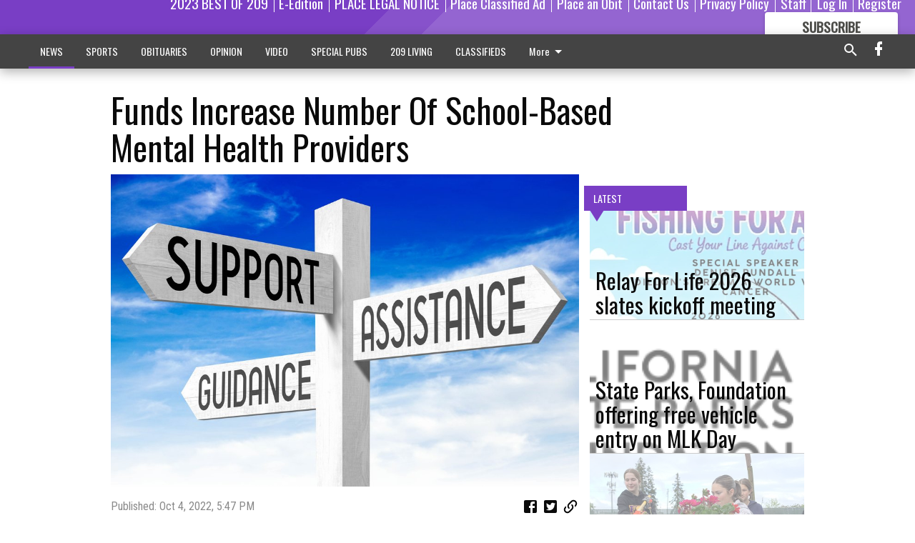

--- FILE ---
content_type: text/html; charset=utf-8
request_url: https://www.escalontimes.com/news/funds-increase-number-school-based-mental-health-providers/?offset=1
body_size: 13777
content:




<div data-ajax-content-page-boundary>
    <div class="anvil-padding-bottom">
        
            
                
                    

<span data-page-tracker
      data-page-tracker-url="/news/relay-for-life-2026-slates-kickoff-meeting/"
      data-page-tracker-title="Relay For Life 2026 slates kickoff meeting"
      data-page-tracker-pk="339116"
      data-page-tracker-analytics-payload="{&quot;view_data&quot;:{&quot;views_remaining&quot;:&quot;1&quot;},&quot;page_meta&quot;:{&quot;section&quot;:&quot;/news/&quot;,&quot;behind_paywall&quot;:true,&quot;page_id&quot;:339116,&quot;page_created_at&quot;:&quot;2026-01-14 16:02:26.293863+00:00&quot;,&quot;page_created_age&quot;:576304,&quot;page_created_at_pretty&quot;:&quot;January 14, 2026&quot;,&quot;page_updated_at&quot;:&quot;2026-01-14 16:02:25.961811+00:00&quot;,&quot;page_updated_age&quot;:576305,&quot;tags&quot;:[],&quot;page_type&quot;:&quot;Article page&quot;,&quot;author&quot;:&quot;MARG JACKSON&quot;,&quot;content_blocks&quot;:[&quot;Paragraph&quot;],&quot;page_publication&quot;:null,&quot;character_count&quot;:1625,&quot;word_count&quot;:275,&quot;paragraph_count&quot;:17,&quot;page_title&quot;:&quot;Relay For Life 2026 slates kickoff meeting&quot;}}"
>



<article class="anvil-article anvil-article--style--3" data-ajax-content-page-boundary>
    <header class="row expanded">
        <div class="column small-12 medium-10 medium-text-left">
            <div class="anvil-article__title">
                Relay For Life 2026 slates kickoff meeting
            </div>
            
        </div>
    </header>
    <div class="row expanded">
        <div class="column">
            <figure class="row expanded column no-margin">
                <div class="anvil-images__image-container">

                    
                    
                    
                    

                    
                    

                    
                    

                    <picture class="anvil-images__image anvil-images__image--multiple-source anvil-images__image--main-article">
                        <source media="(max-width: 768px)" srcset="https://centralca.cdn-anvilcms.net/media/images/2026/01/14/images/Relay_graphic_1-14.max-752x423.png 1x, https://centralca.cdn-anvilcms.net/media/images/2026/01/14/images/Relay_graphic_1-14.max-1504x846.png 2x">
                        <source media="(max-width: 1024px)" srcset="https://centralca.cdn-anvilcms.net/media/images/2026/01/14/images/Relay_graphic_1-14.max-656x369.png 1x, https://centralca.cdn-anvilcms.net/media/images/2026/01/14/images/Relay_graphic_1-14.max-1312x738.png 2x">
                        <img src="https://centralca.cdn-anvilcms.net/media/images/2026/01/14/images/Relay_graphic_1-14.max-1200x675.png" srcset="https://centralca.cdn-anvilcms.net/media/images/2026/01/14/images/Relay_graphic_1-14.max-1200x675.png 1x, https://centralca.cdn-anvilcms.net/media/images/2026/01/14/images/Relay_graphic_1-14.max-2400x1350.png 2x" class="anvil-images__image--shadow">
                    </picture>

                    
                    
                    <img src="https://centralca.cdn-anvilcms.net/media/images/2026/01/14/images/Relay_graphic_1-14.max-752x423.png" alt="Kickoff" class="anvil-images__background--glass"/>
                </div>
                
            </figure>
            <div class="anvil-article__stream-wrapper">
                <div class="row expanded">
                    <div class="column small-12 medium-8">
                        
<span data-component="Byline"
      data-prop-author-name="MARG JACKSON"
      data-prop-published-date="2026-01-14T08:02:26.293863-08:00"
      data-prop-updated-date="2026-01-14T08:02:25.961811-08:00"
      data-prop-publication=""
      data-prop-profile-picture=""
      data-prop-profile-picture-style="circle"
      data-prop-author-page-url=""
      data-prop-twitter-handle=""
      data-prop-sass-prefix="style--3"
>
</span>

                    </div>
                    <div class="column small-12 medium-4 align-middle">
                        
<div data-component="ShareButtons"
     data-prop-url="https://www.escalontimes.com/news/relay-for-life-2026-slates-kickoff-meeting/"
     data-prop-sass-prefix="style--3"
     data-prop-show-facebook="true"
     data-prop-show-twitter="true">
</div>

                    </div>
                </div>
            </div>
            
            <div class="row expanded">
                <div class="column anvil-padding-bottom">
                    <div class="anvil-article__body">
                        
                        <div id="articleBody339116">
                            
                                <div class="anvil-article__stream-wrapper">
                                    <div>
                                        Kickoff will be Thursday, Jan. 22 at 6:30 p.m. at Wellspring Anglican Church, 1548 Cummins Drive, Modesto.
                                    </div>
                                    


<span data-paywall-config='{&quot;views&quot;:{&quot;remaining&quot;:1,&quot;total&quot;:2},&quot;registration_wall_enabled&quot;:true,&quot;user_has_online_circulation_subscription&quot;:false}'>
</span>
<div id="paywall-card" class="row expanded column" data-page="339116">
    <section class="anvil-paywall-hit anvil-paywall-hit--style--3">
        <div data-component="Paywall"
             data-n-prop-page-pk="339116"
             data-prop-page-url="https://www.escalontimes.com/news/relay-for-life-2026-slates-kickoff-meeting/"
             data-prop-block-regwall="false"
             data-prop-page-ajax-url="https://www.escalontimes.com/news/funds-increase-number-school-based-mental-health-providers/?offset=1&create_license=true"
             data-prop-privacy-policy-url="https://www.escalontimes.com/privacy-policy/"
             data-prop-terms-of-use-url="https://www.escalontimes.com/terms-of-service/"
        ></div>
    </section>
</div>

                                </div>
                            
                        </div>
                    </div>
                </div>
            </div>
        </div>
        <div class="column content--rigid">
            <div class="row expanded column center-content anvil-padding-bottom" id="articleBody339116Ad">
                


<div data-collapse-exclude>
    <div data-component="DynamicAdSlot" data-prop-sizes="[[300, 250], [300, 600]]" data-prop-size-mapping="[{&quot;viewport&quot;: [0, 0], &quot;sizes&quot;: [[300, 250]]}, {&quot;viewport&quot;: [768, 0], &quot;sizes&quot;: [[300, 600]]}]"
        data-prop-dfp-network-id="267479036" data-prop-ad-unit="anvil-skyscraper"
        data-prop-targeting-arguments="{&quot;page_type&quot;: &quot;article page&quot;, &quot;page_id&quot;: 339116, &quot;section&quot;: &quot;NEWS&quot;, &quot;rate_card&quot;: &quot;Default Rate Card&quot;, &quot;site&quot;: &quot;www.escalontimes.com&quot;, &quot;uri&quot;: &quot;/news/funds-increase-number-school-based-mental-health-providers/&quot;}" data-prop-start-collapsed="False"></div>
</div>


            </div>
            <div class="row expanded column center-content anvil-padding-bottom" data-smart-collapse>
                

<div data-snippet-slot="top-page-right" >
    
                    
                    
                        
<div class="anvil-label anvil-label--style--3 ">
    <span class="anvil-label
                 anvil-label--pip anvil-label--pip--down anvil-label--pip--bottom anvil-label--pip--left
                anvil-label--offset
                
                ">
        
            <span class="anvil-label__item">
            Latest
            </span>
        
        
        
        
            </span>
        
</div>

                    
                    

    <div class="anvil-content-list-wrapper">
        
        
        <ul class="anvil-content-list">
            
                <li class="anvil-content-list__item
                    anvil-content-list__item--dividers
                    anvil-content-list__item--fullbackground anvil-content-list__item--fullbackground--style--3
                    ">

                    
                        <a href="https://www.escalontimes.com/news/state-parks-foundation-offering-free-vehicle-entry-on-mlk-day/" class="anvil-content-list__image">
                            
                                
                                <img alt="State parks" class="anvil-content-list__image--focus" height="112" src="https://centralca.cdn-anvilcms.net/media/images/2026/01/17/images/Parks_WEB.14f974b5.fill-600x500-c80.png" width="135">
                            
                        </a>
                    

                    <a class="anvil-content-list__text" href="https://www.escalontimes.com/news/state-parks-foundation-offering-free-vehicle-entry-on-mlk-day/">
                        <div class="anvil-content-list__title">
                                State Parks, Foundation offering free vehicle entry on MLK Day
                        </div>
                        
                    </a>
                </li>
            
                <li class="anvil-content-list__item
                    anvil-content-list__item--dividers
                    anvil-content-list__item--fullbackground anvil-content-list__item--fullbackground--style--3
                    ">

                    
                        <a href="https://www.escalontimes.com/news/part-2-second-quarter-review-for-2025/" class="anvil-content-list__image">
                            
                                
                                <img alt="boxes" class="anvil-content-list__image--focus" height="500" src="https://centralca.cdn-anvilcms.net/media/images/2026/01/16/images/Boxes_4-30.94bbca2d.fill-600x500-c80.jpg" width="600">
                            
                        </a>
                    

                    <a class="anvil-content-list__text" href="https://www.escalontimes.com/news/part-2-second-quarter-review-for-2025/">
                        <div class="anvil-content-list__title">
                                Part 2: Second quarter review for 2025
                        </div>
                        
                    </a>
                </li>
            
                <li class="anvil-content-list__item
                    anvil-content-list__item--dividers
                    anvil-content-list__item--fullbackground anvil-content-list__item--fullbackground--style--3
                    ">

                    
                        <a href="https://www.escalontimes.com/news/valleys-olive-oil-producers-encouraged-to-enter-competition/" class="anvil-content-list__image">
                            
                                
                                <img alt="olive oil" class="anvil-content-list__image--focus" height="500" src="https://centralca.cdn-anvilcms.net/media/images/2026/01/16/images/Olive_Oil_graphic.1a31fd17.fill-600x500-c80.png" width="600">
                            
                        </a>
                    

                    <a class="anvil-content-list__text" href="https://www.escalontimes.com/news/valleys-olive-oil-producers-encouraged-to-enter-competition/">
                        <div class="anvil-content-list__title">
                                Valley’s olive oil producers encouraged to enter competition
                        </div>
                        
                    </a>
                </li>
            
                <li class="anvil-content-list__item
                    anvil-content-list__item--dividers
                    anvil-content-list__item--fullbackground anvil-content-list__item--fullbackground--style--3
                    ">

                    
                        <a href="https://www.escalontimes.com/news/tips-to-help-teens-choose-a-career-path/" class="anvil-content-list__image">
                            
                                
                                <img alt="future" class="anvil-content-list__image--focus" height="500" src="https://centralca.cdn-anvilcms.net/media/images/2026/01/16/images/Work_future_pix_1-14.de408311.fill-600x500-c80.jpg" width="600">
                            
                        </a>
                    

                    <a class="anvil-content-list__text" href="https://www.escalontimes.com/news/tips-to-help-teens-choose-a-career-path/">
                        <div class="anvil-content-list__title">
                                Tips to help teens choose a career path
                        </div>
                        
                    </a>
                </li>
            
        </ul>
    </div>


                
</div>
            </div>
        </div>
        <div class="anvil-padding-bottom--minor anvil-padding-top--minor column small-12 center-content anvil-margin
        content__background--neutral-theme" data-smart-collapse>
            

<div data-snippet-slot="after_article" >
    


<div>
    <div class='s2nPlayer k-GecTwNjI' data-type='float'></div><script type='text/javascript' src='//embed.sendtonews.com/player3/embedcode.js?fk=GecTwNjI&cid=12521&offsetx=0&offsety=0&floatwidth=400&floatposition=bottom-left' data-type='s2nScript'></script>
</div>
</div>
        </div>
    </div>
</article>

</span>


                
            
        
    </div>
</div>


<span data-inf-scroll-query="scroll_content_page_count" data-inf-scroll-query-value="1">
</span>

<div class="row anvil-padding pagination align-center"
     
     data-inf-scroll-url="/news/funds-increase-number-school-based-mental-health-providers/?offset=2"
     >
    <div class="column shrink anvil-loader-wrapper">
        <div class="anvil-loader anvil-loader--style--3"></div>
    </div>
</div>


--- FILE ---
content_type: text/html; charset=utf-8
request_url: https://www.google.com/recaptcha/api2/aframe
body_size: 267
content:
<!DOCTYPE HTML><html><head><meta http-equiv="content-type" content="text/html; charset=UTF-8"></head><body><script nonce="gmVnGOnFif9iWVMtP6ODOw">/** Anti-fraud and anti-abuse applications only. See google.com/recaptcha */ try{var clients={'sodar':'https://pagead2.googlesyndication.com/pagead/sodar?'};window.addEventListener("message",function(a){try{if(a.source===window.parent){var b=JSON.parse(a.data);var c=clients[b['id']];if(c){var d=document.createElement('img');d.src=c+b['params']+'&rc='+(localStorage.getItem("rc::a")?sessionStorage.getItem("rc::b"):"");window.document.body.appendChild(d);sessionStorage.setItem("rc::e",parseInt(sessionStorage.getItem("rc::e")||0)+1);localStorage.setItem("rc::h",'1768982855970');}}}catch(b){}});window.parent.postMessage("_grecaptcha_ready", "*");}catch(b){}</script></body></html>